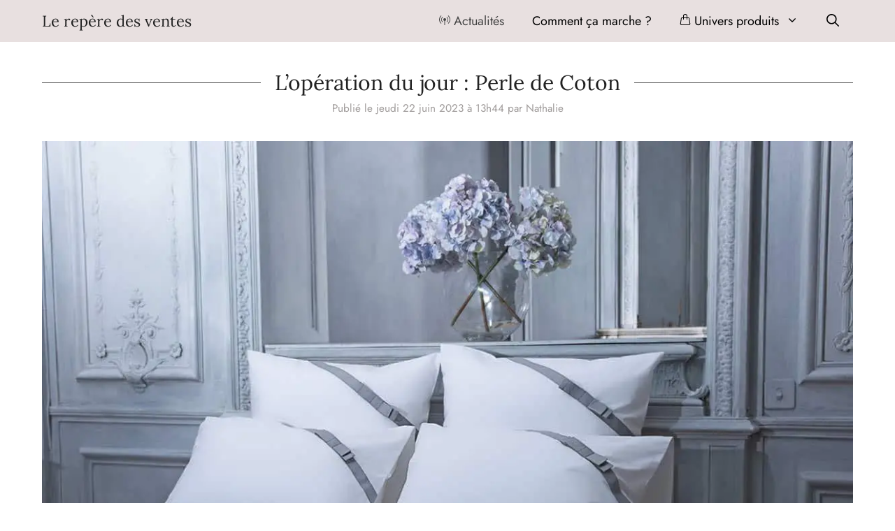

--- FILE ---
content_type: text/html; charset=UTF-8
request_url: https://www.lereperedesventes.fr/loperation-du-jour-perle-de-coton.html
body_size: 14518
content:
<!DOCTYPE html>
<html lang="fr-FR">
<head>
	<meta charset="UTF-8">
	<meta name='robots' content='index, follow, max-image-preview:large, max-snippet:-1, max-video-preview:-1' />
<meta name="viewport" content="width=device-width, initial-scale=1">
	<!-- This site is optimized with the Yoast SEO plugin v26.8 - https://yoast.com/product/yoast-seo-wordpress/ -->
	<title>Vente privée Perle de Coton : Linge de bain soft by perle de coton</title><link rel="stylesheet" href="https://www.lereperedesventes.fr/wp-content/cache/min/1/a949dfa217e151e6a22db2d021850dff.css" media="all" data-minify="1" />
	<link rel="canonical" href="https://www.lereperedesventes.fr/loperation-du-jour-perle-de-coton.html" />
	<meta property="og:locale" content="fr_FR" />
	<meta property="og:type" content="article" />
	<meta property="og:title" content="Vente privée Perle de Coton : Linge de bain soft by perle de coton" />
	<meta property="og:description" content="Vous l’attendiez avec impatience, elle est enfin là. L’opération vente privée de ce jeudi 22 juin est dédiée à la célèbre marque Perle de Coton et mérite que l’on se penche dessus ! Grâce à cette opération exclusive estampillée « Linge de bain soft by perle de coton » sur..." />
	<meta property="og:url" content="https://www.lereperedesventes.fr/loperation-du-jour-perle-de-coton.html" />
	<meta property="og:site_name" content="Le repère des ventes" />
	<meta property="article:published_time" content="2023-06-22T11:44:28+00:00" />
	<meta property="og:image" content="https://www.lereperedesventes.fr/wp-content/uploads/2021/06/perle-de-coton-fond.jpg" />
	<meta property="og:image:width" content="1200" />
	<meta property="og:image:height" content="800" />
	<meta property="og:image:type" content="image/jpeg" />
	<meta name="author" content="Nathalie" />
	<meta name="twitter:card" content="summary_large_image" />
	<script type="application/ld+json" class="yoast-schema-graph">{"@context":"https://schema.org","@graph":[{"@type":"Article","@id":"https://www.lereperedesventes.fr/loperation-du-jour-perle-de-coton.html#article","isPartOf":{"@id":"https://www.lereperedesventes.fr/loperation-du-jour-perle-de-coton.html"},"author":{"name":"Nathalie","@id":"https://www.lereperedesventes.fr/#/schema/person/ed1cc093104ef2daf926fdf017663772"},"headline":"L’opération du jour : Perle de Coton","datePublished":"2023-06-22T11:44:28+00:00","mainEntityOfPage":{"@id":"https://www.lereperedesventes.fr/loperation-du-jour-perle-de-coton.html"},"wordCount":136,"commentCount":0,"image":{"@id":"https://www.lereperedesventes.fr/loperation-du-jour-perle-de-coton.html#primaryimage"},"thumbnailUrl":"https://www.lereperedesventes.fr/wp-content/uploads/2021/06/perle-de-coton-fond.jpg","articleSection":["Actualités vente privée","Décoration"],"inLanguage":"fr-FR","potentialAction":[{"@type":"CommentAction","name":"Comment","target":["https://www.lereperedesventes.fr/loperation-du-jour-perle-de-coton.html#respond"]}]},{"@type":"WebPage","@id":"https://www.lereperedesventes.fr/loperation-du-jour-perle-de-coton.html","url":"https://www.lereperedesventes.fr/loperation-du-jour-perle-de-coton.html","name":"Vente privée Perle de Coton : Linge de bain soft by perle de coton","isPartOf":{"@id":"https://www.lereperedesventes.fr/#website"},"primaryImageOfPage":{"@id":"https://www.lereperedesventes.fr/loperation-du-jour-perle-de-coton.html#primaryimage"},"image":{"@id":"https://www.lereperedesventes.fr/loperation-du-jour-perle-de-coton.html#primaryimage"},"thumbnailUrl":"https://www.lereperedesventes.fr/wp-content/uploads/2021/06/perle-de-coton-fond.jpg","datePublished":"2023-06-22T11:44:28+00:00","author":{"@id":"https://www.lereperedesventes.fr/#/schema/person/ed1cc093104ef2daf926fdf017663772"},"breadcrumb":{"@id":"https://www.lereperedesventes.fr/loperation-du-jour-perle-de-coton.html#breadcrumb"},"inLanguage":"fr-FR","potentialAction":[{"@type":"ReadAction","target":["https://www.lereperedesventes.fr/loperation-du-jour-perle-de-coton.html"]}]},{"@type":"ImageObject","inLanguage":"fr-FR","@id":"https://www.lereperedesventes.fr/loperation-du-jour-perle-de-coton.html#primaryimage","url":"https://www.lereperedesventes.fr/wp-content/uploads/2021/06/perle-de-coton-fond.jpg","contentUrl":"https://www.lereperedesventes.fr/wp-content/uploads/2021/06/perle-de-coton-fond.jpg","width":1200,"height":800},{"@type":"BreadcrumbList","@id":"https://www.lereperedesventes.fr/loperation-du-jour-perle-de-coton.html#breadcrumb","itemListElement":[{"@type":"ListItem","position":1,"name":"Accueil","item":"https://www.lereperedesventes.fr/"},{"@type":"ListItem","position":2,"name":"Accessoires","item":"https://www.lereperedesventes.fr/vente-privee-accessoire"},{"@type":"ListItem","position":3,"name":"L’opération du jour : Perle de Coton"}]},{"@type":"WebSite","@id":"https://www.lereperedesventes.fr/#website","url":"https://www.lereperedesventes.fr/","name":"Le repère des ventes","description":"Inscription aux ventes privées","potentialAction":[{"@type":"SearchAction","target":{"@type":"EntryPoint","urlTemplate":"https://www.lereperedesventes.fr/?s={search_term_string}"},"query-input":{"@type":"PropertyValueSpecification","valueRequired":true,"valueName":"search_term_string"}}],"inLanguage":"fr-FR"},{"@type":"Person","@id":"https://www.lereperedesventes.fr/#/schema/person/ed1cc093104ef2daf926fdf017663772","name":"Nathalie","sameAs":["https://www.lereperedesventes.fr"]}]}</script>
	<!-- / Yoast SEO plugin. -->


<link rel="alternate" type="application/rss+xml" title="Le repère des ventes &raquo; Flux" href="https://www.lereperedesventes.fr/feed" />
<link rel="alternate" title="oEmbed (JSON)" type="application/json+oembed" href="https://www.lereperedesventes.fr/wp-json/oembed/1.0/embed?url=https%3A%2F%2Fwww.lereperedesventes.fr%2Floperation-du-jour-perle-de-coton.html" />
<link rel="alternate" title="oEmbed (XML)" type="text/xml+oembed" href="https://www.lereperedesventes.fr/wp-json/oembed/1.0/embed?url=https%3A%2F%2Fwww.lereperedesventes.fr%2Floperation-du-jour-perle-de-coton.html&#038;format=xml" />
<style id='wp-img-auto-sizes-contain-inline-css'>
img:is([sizes=auto i],[sizes^="auto," i]){contain-intrinsic-size:3000px 1500px}
/*# sourceURL=wp-img-auto-sizes-contain-inline-css */
</style>





<style id='wp-emoji-styles-inline-css'>

	img.wp-smiley, img.emoji {
		display: inline !important;
		border: none !important;
		box-shadow: none !important;
		height: 1em !important;
		width: 1em !important;
		margin: 0 0.07em !important;
		vertical-align: -0.1em !important;
		background: none !important;
		padding: 0 !important;
	}
/*# sourceURL=wp-emoji-styles-inline-css */
</style>

<style id='global-styles-inline-css'>
:root{--wp--preset--aspect-ratio--square: 1;--wp--preset--aspect-ratio--4-3: 4/3;--wp--preset--aspect-ratio--3-4: 3/4;--wp--preset--aspect-ratio--3-2: 3/2;--wp--preset--aspect-ratio--2-3: 2/3;--wp--preset--aspect-ratio--16-9: 16/9;--wp--preset--aspect-ratio--9-16: 9/16;--wp--preset--color--black: #000000;--wp--preset--color--cyan-bluish-gray: #abb8c3;--wp--preset--color--white: #ffffff;--wp--preset--color--pale-pink: #f78da7;--wp--preset--color--vivid-red: #cf2e2e;--wp--preset--color--luminous-vivid-orange: #ff6900;--wp--preset--color--luminous-vivid-amber: #fcb900;--wp--preset--color--light-green-cyan: #7bdcb5;--wp--preset--color--vivid-green-cyan: #00d084;--wp--preset--color--pale-cyan-blue: #8ed1fc;--wp--preset--color--vivid-cyan-blue: #0693e3;--wp--preset--color--vivid-purple: #9b51e0;--wp--preset--color--contrast: var(--contrast);--wp--preset--color--contrast-2: var(--contrast-2);--wp--preset--color--contrast-3: var(--contrast-3);--wp--preset--color--base: var(--base);--wp--preset--color--base-2: var(--base-2);--wp--preset--color--base-3: var(--base-3);--wp--preset--color--accent: var(--accent);--wp--preset--gradient--vivid-cyan-blue-to-vivid-purple: linear-gradient(135deg,rgb(6,147,227) 0%,rgb(155,81,224) 100%);--wp--preset--gradient--light-green-cyan-to-vivid-green-cyan: linear-gradient(135deg,rgb(122,220,180) 0%,rgb(0,208,130) 100%);--wp--preset--gradient--luminous-vivid-amber-to-luminous-vivid-orange: linear-gradient(135deg,rgb(252,185,0) 0%,rgb(255,105,0) 100%);--wp--preset--gradient--luminous-vivid-orange-to-vivid-red: linear-gradient(135deg,rgb(255,105,0) 0%,rgb(207,46,46) 100%);--wp--preset--gradient--very-light-gray-to-cyan-bluish-gray: linear-gradient(135deg,rgb(238,238,238) 0%,rgb(169,184,195) 100%);--wp--preset--gradient--cool-to-warm-spectrum: linear-gradient(135deg,rgb(74,234,220) 0%,rgb(151,120,209) 20%,rgb(207,42,186) 40%,rgb(238,44,130) 60%,rgb(251,105,98) 80%,rgb(254,248,76) 100%);--wp--preset--gradient--blush-light-purple: linear-gradient(135deg,rgb(255,206,236) 0%,rgb(152,150,240) 100%);--wp--preset--gradient--blush-bordeaux: linear-gradient(135deg,rgb(254,205,165) 0%,rgb(254,45,45) 50%,rgb(107,0,62) 100%);--wp--preset--gradient--luminous-dusk: linear-gradient(135deg,rgb(255,203,112) 0%,rgb(199,81,192) 50%,rgb(65,88,208) 100%);--wp--preset--gradient--pale-ocean: linear-gradient(135deg,rgb(255,245,203) 0%,rgb(182,227,212) 50%,rgb(51,167,181) 100%);--wp--preset--gradient--electric-grass: linear-gradient(135deg,rgb(202,248,128) 0%,rgb(113,206,126) 100%);--wp--preset--gradient--midnight: linear-gradient(135deg,rgb(2,3,129) 0%,rgb(40,116,252) 100%);--wp--preset--font-size--small: 13px;--wp--preset--font-size--medium: 20px;--wp--preset--font-size--large: 36px;--wp--preset--font-size--x-large: 42px;--wp--preset--spacing--20: 0.44rem;--wp--preset--spacing--30: 0.67rem;--wp--preset--spacing--40: 1rem;--wp--preset--spacing--50: 1.5rem;--wp--preset--spacing--60: 2.25rem;--wp--preset--spacing--70: 3.38rem;--wp--preset--spacing--80: 5.06rem;--wp--preset--shadow--natural: 6px 6px 9px rgba(0, 0, 0, 0.2);--wp--preset--shadow--deep: 12px 12px 50px rgba(0, 0, 0, 0.4);--wp--preset--shadow--sharp: 6px 6px 0px rgba(0, 0, 0, 0.2);--wp--preset--shadow--outlined: 6px 6px 0px -3px rgb(255, 255, 255), 6px 6px rgb(0, 0, 0);--wp--preset--shadow--crisp: 6px 6px 0px rgb(0, 0, 0);}:where(.is-layout-flex){gap: 0.5em;}:where(.is-layout-grid){gap: 0.5em;}body .is-layout-flex{display: flex;}.is-layout-flex{flex-wrap: wrap;align-items: center;}.is-layout-flex > :is(*, div){margin: 0;}body .is-layout-grid{display: grid;}.is-layout-grid > :is(*, div){margin: 0;}:where(.wp-block-columns.is-layout-flex){gap: 2em;}:where(.wp-block-columns.is-layout-grid){gap: 2em;}:where(.wp-block-post-template.is-layout-flex){gap: 1.25em;}:where(.wp-block-post-template.is-layout-grid){gap: 1.25em;}.has-black-color{color: var(--wp--preset--color--black) !important;}.has-cyan-bluish-gray-color{color: var(--wp--preset--color--cyan-bluish-gray) !important;}.has-white-color{color: var(--wp--preset--color--white) !important;}.has-pale-pink-color{color: var(--wp--preset--color--pale-pink) !important;}.has-vivid-red-color{color: var(--wp--preset--color--vivid-red) !important;}.has-luminous-vivid-orange-color{color: var(--wp--preset--color--luminous-vivid-orange) !important;}.has-luminous-vivid-amber-color{color: var(--wp--preset--color--luminous-vivid-amber) !important;}.has-light-green-cyan-color{color: var(--wp--preset--color--light-green-cyan) !important;}.has-vivid-green-cyan-color{color: var(--wp--preset--color--vivid-green-cyan) !important;}.has-pale-cyan-blue-color{color: var(--wp--preset--color--pale-cyan-blue) !important;}.has-vivid-cyan-blue-color{color: var(--wp--preset--color--vivid-cyan-blue) !important;}.has-vivid-purple-color{color: var(--wp--preset--color--vivid-purple) !important;}.has-black-background-color{background-color: var(--wp--preset--color--black) !important;}.has-cyan-bluish-gray-background-color{background-color: var(--wp--preset--color--cyan-bluish-gray) !important;}.has-white-background-color{background-color: var(--wp--preset--color--white) !important;}.has-pale-pink-background-color{background-color: var(--wp--preset--color--pale-pink) !important;}.has-vivid-red-background-color{background-color: var(--wp--preset--color--vivid-red) !important;}.has-luminous-vivid-orange-background-color{background-color: var(--wp--preset--color--luminous-vivid-orange) !important;}.has-luminous-vivid-amber-background-color{background-color: var(--wp--preset--color--luminous-vivid-amber) !important;}.has-light-green-cyan-background-color{background-color: var(--wp--preset--color--light-green-cyan) !important;}.has-vivid-green-cyan-background-color{background-color: var(--wp--preset--color--vivid-green-cyan) !important;}.has-pale-cyan-blue-background-color{background-color: var(--wp--preset--color--pale-cyan-blue) !important;}.has-vivid-cyan-blue-background-color{background-color: var(--wp--preset--color--vivid-cyan-blue) !important;}.has-vivid-purple-background-color{background-color: var(--wp--preset--color--vivid-purple) !important;}.has-black-border-color{border-color: var(--wp--preset--color--black) !important;}.has-cyan-bluish-gray-border-color{border-color: var(--wp--preset--color--cyan-bluish-gray) !important;}.has-white-border-color{border-color: var(--wp--preset--color--white) !important;}.has-pale-pink-border-color{border-color: var(--wp--preset--color--pale-pink) !important;}.has-vivid-red-border-color{border-color: var(--wp--preset--color--vivid-red) !important;}.has-luminous-vivid-orange-border-color{border-color: var(--wp--preset--color--luminous-vivid-orange) !important;}.has-luminous-vivid-amber-border-color{border-color: var(--wp--preset--color--luminous-vivid-amber) !important;}.has-light-green-cyan-border-color{border-color: var(--wp--preset--color--light-green-cyan) !important;}.has-vivid-green-cyan-border-color{border-color: var(--wp--preset--color--vivid-green-cyan) !important;}.has-pale-cyan-blue-border-color{border-color: var(--wp--preset--color--pale-cyan-blue) !important;}.has-vivid-cyan-blue-border-color{border-color: var(--wp--preset--color--vivid-cyan-blue) !important;}.has-vivid-purple-border-color{border-color: var(--wp--preset--color--vivid-purple) !important;}.has-vivid-cyan-blue-to-vivid-purple-gradient-background{background: var(--wp--preset--gradient--vivid-cyan-blue-to-vivid-purple) !important;}.has-light-green-cyan-to-vivid-green-cyan-gradient-background{background: var(--wp--preset--gradient--light-green-cyan-to-vivid-green-cyan) !important;}.has-luminous-vivid-amber-to-luminous-vivid-orange-gradient-background{background: var(--wp--preset--gradient--luminous-vivid-amber-to-luminous-vivid-orange) !important;}.has-luminous-vivid-orange-to-vivid-red-gradient-background{background: var(--wp--preset--gradient--luminous-vivid-orange-to-vivid-red) !important;}.has-very-light-gray-to-cyan-bluish-gray-gradient-background{background: var(--wp--preset--gradient--very-light-gray-to-cyan-bluish-gray) !important;}.has-cool-to-warm-spectrum-gradient-background{background: var(--wp--preset--gradient--cool-to-warm-spectrum) !important;}.has-blush-light-purple-gradient-background{background: var(--wp--preset--gradient--blush-light-purple) !important;}.has-blush-bordeaux-gradient-background{background: var(--wp--preset--gradient--blush-bordeaux) !important;}.has-luminous-dusk-gradient-background{background: var(--wp--preset--gradient--luminous-dusk) !important;}.has-pale-ocean-gradient-background{background: var(--wp--preset--gradient--pale-ocean) !important;}.has-electric-grass-gradient-background{background: var(--wp--preset--gradient--electric-grass) !important;}.has-midnight-gradient-background{background: var(--wp--preset--gradient--midnight) !important;}.has-small-font-size{font-size: var(--wp--preset--font-size--small) !important;}.has-medium-font-size{font-size: var(--wp--preset--font-size--medium) !important;}.has-large-font-size{font-size: var(--wp--preset--font-size--large) !important;}.has-x-large-font-size{font-size: var(--wp--preset--font-size--x-large) !important;}
/*# sourceURL=global-styles-inline-css */
</style>





<style id='generate-style-inline-css'>
body{background-color:#ffffff;color:#222222;}a{color:#7a7171;}a:hover, a:focus, a:active{color:#000000;}.wp-block-group__inner-container{max-width:1200px;margin-left:auto;margin-right:auto;}.navigation-search{position:absolute;left:-99999px;pointer-events:none;visibility:hidden;z-index:20;width:100%;top:0;transition:opacity 100ms ease-in-out;opacity:0;}.navigation-search.nav-search-active{left:0;right:0;pointer-events:auto;visibility:visible;opacity:1;}.navigation-search input[type="search"]{outline:0;border:0;vertical-align:bottom;line-height:1;opacity:0.9;width:100%;z-index:20;border-radius:0;-webkit-appearance:none;height:60px;}.navigation-search input::-ms-clear{display:none;width:0;height:0;}.navigation-search input::-ms-reveal{display:none;width:0;height:0;}.navigation-search input::-webkit-search-decoration, .navigation-search input::-webkit-search-cancel-button, .navigation-search input::-webkit-search-results-button, .navigation-search input::-webkit-search-results-decoration{display:none;}.gen-sidebar-nav .navigation-search{top:auto;bottom:0;}:root{--contrast:#222222;--contrast-2:#575760;--contrast-3:#b2b2be;--base:#f0f0f0;--base-2:#f7f8f9;--base-3:#ffffff;--accent:#1e73be;}:root .has-contrast-color{color:var(--contrast);}:root .has-contrast-background-color{background-color:var(--contrast);}:root .has-contrast-2-color{color:var(--contrast-2);}:root .has-contrast-2-background-color{background-color:var(--contrast-2);}:root .has-contrast-3-color{color:var(--contrast-3);}:root .has-contrast-3-background-color{background-color:var(--contrast-3);}:root .has-base-color{color:var(--base);}:root .has-base-background-color{background-color:var(--base);}:root .has-base-2-color{color:var(--base-2);}:root .has-base-2-background-color{background-color:var(--base-2);}:root .has-base-3-color{color:var(--base-3);}:root .has-base-3-background-color{background-color:var(--base-3);}:root .has-accent-color{color:var(--accent);}:root .has-accent-background-color{background-color:var(--accent);}body, button, input, select, textarea{font-family:"Jost";font-size:18px;}body{line-height:1.5;}.entry-content > [class*="wp-block-"]:not(:last-child):not(.wp-block-heading){margin-bottom:1.5em;}.main-title{font-family:"Lora";font-weight:normal;font-size:22px;}.site-description{font-family:"Lora";font-size:inherit;}.main-navigation a, .menu-toggle{font-size:inherit;}.main-navigation .menu-bar-items{font-size:inherit;}.sidebar .widget, .footer-widgets .widget{font-size:inherit;}h1{font-family:"Lora";font-size:30px;}h2{font-family:"Lora";font-size:26px;}h3{font-family:"Lora";font-size:24px;}h4{font-family:"Lora";font-size:22px;}h5{font-family:"Lora";}h6{font-family:"Lora";}.site-info{font-size:17px;}@media (max-width:768px){h1{font-size:24px;}h2{font-size:22px;}h3{font-size:20px;}h4{font-size:18px;}h5{font-size:18px;}}.top-bar{background-color:#636363;color:#ffffff;}.top-bar a{color:#ffffff;}.top-bar a:hover{color:#303030;}.site-header{background-color:rgba(230,222,222,0.92);}.main-title a,.main-title a:hover{color:#222222;}.site-description{color:#757575;}.main-navigation .main-nav ul li a, .main-navigation .menu-toggle, .main-navigation .menu-bar-items{color:#000000;}.main-navigation .main-nav ul li:not([class*="current-menu-"]):hover > a, .main-navigation .main-nav ul li:not([class*="current-menu-"]):focus > a, .main-navigation .main-nav ul li.sfHover:not([class*="current-menu-"]) > a, .main-navigation .menu-bar-item:hover > a, .main-navigation .menu-bar-item.sfHover > a{color:#424242;}button.menu-toggle:hover,button.menu-toggle:focus{color:#000000;}.main-navigation .main-nav ul li[class*="current-menu-"] > a{color:#424242;}.navigation-search input[type="search"],.navigation-search input[type="search"]:active, .navigation-search input[type="search"]:focus, .main-navigation .main-nav ul li.search-item.active > a, .main-navigation .menu-bar-items .search-item.active > a{color:#424242;background-color:#e6dede;opacity:1;}.main-navigation ul ul{background-color:rgba(230,222,222,0.92);}.main-navigation .main-nav ul ul li a{color:#000000;}.main-navigation .main-nav ul ul li:not([class*="current-menu-"]):hover > a,.main-navigation .main-nav ul ul li:not([class*="current-menu-"]):focus > a, .main-navigation .main-nav ul ul li.sfHover:not([class*="current-menu-"]) > a{color:#424242;}.main-navigation .main-nav ul ul li[class*="current-menu-"] > a{color:#424242;}.entry-title a{color:#222222;}.entry-title a:hover{color:#55555e;}.entry-meta{color:#a09c9b;}.entry-meta a{color:#a09c9b;}.sidebar .widget{background-color:#ffffff;}.footer-widgets .widget-title{color:#000000;}.site-info{color:#000000;background-color:rgba(230,222,222,0.92);}.site-info a{color:#000000;}.site-info a:hover{color:#000000;}.footer-bar .widget_nav_menu .current-menu-item a{color:#000000;}input[type="text"],input[type="email"],input[type="url"],input[type="password"],input[type="search"],input[type="tel"],input[type="number"],textarea,select{background-color:rgba(230,222,222,0.3);border-color:rgba(230,222,222,0.3);}input[type="text"]:focus,input[type="email"]:focus,input[type="url"]:focus,input[type="password"]:focus,input[type="search"]:focus,input[type="tel"]:focus,input[type="number"]:focus,textarea:focus,select:focus{background-color:rgba(230,222,222,0.3);border-color:#e6dede;}button,html input[type="button"],input[type="reset"],input[type="submit"],a.button,a.wp-block-button__link:not(.has-background){color:#000000;background-color:#e6dede;}button:hover,html input[type="button"]:hover,input[type="reset"]:hover,input[type="submit"]:hover,a.button:hover,button:focus,html input[type="button"]:focus,input[type="reset"]:focus,input[type="submit"]:focus,a.button:focus,a.wp-block-button__link:not(.has-background):active,a.wp-block-button__link:not(.has-background):focus,a.wp-block-button__link:not(.has-background):hover{color:#000000;background-color:#c5bbbb;}:root{--gp-search-modal-bg-color:var(--base-3);--gp-search-modal-text-color:var(--contrast);--gp-search-modal-overlay-bg-color:rgba(0,0,0,0.2);}@media (max-width: 920px){.main-navigation .menu-bar-item:hover > a, .main-navigation .menu-bar-item.sfHover > a{background:none;color:#000000;}}.inside-header{padding:0px 20px 0px 20px;}.nav-below-header .main-navigation .inside-navigation.grid-container, .nav-above-header .main-navigation .inside-navigation.grid-container{padding:0px;}.separate-containers .inside-article, .separate-containers .comments-area, .separate-containers .page-header, .separate-containers .paging-navigation, .one-container .site-content, .inside-page-header{padding:40px 20px 20px 20px;}.site-main .wp-block-group__inner-container{padding:40px 20px 20px 20px;}.separate-containers .paging-navigation{padding-top:20px;padding-bottom:20px;}.entry-content .alignwide, body:not(.no-sidebar) .entry-content .alignfull{margin-left:-20px;width:calc(100% + 40px);max-width:calc(100% + 40px);}.one-container.right-sidebar .site-main,.one-container.both-right .site-main{margin-right:20px;}.one-container.left-sidebar .site-main,.one-container.both-left .site-main{margin-left:20px;}.one-container.both-sidebars .site-main{margin:0px 20px 0px 20px;}.one-container.archive .post:not(:last-child):not(.is-loop-template-item), .one-container.blog .post:not(:last-child):not(.is-loop-template-item){padding-bottom:20px;}.rtl .menu-item-has-children .dropdown-menu-toggle{padding-left:20px;}.rtl .main-navigation .main-nav ul li.menu-item-has-children > a{padding-right:20px;}.widget-area .widget{padding:20px;}.footer-widgets-container{padding:20px;}.inside-site-info{padding:20px;}@media (max-width:768px){.separate-containers .inside-article, .separate-containers .comments-area, .separate-containers .page-header, .separate-containers .paging-navigation, .one-container .site-content, .inside-page-header{padding:20px;}.site-main .wp-block-group__inner-container{padding:20px;}.inside-top-bar{padding-right:30px;padding-left:30px;}.inside-header{padding-right:20px;padding-left:20px;}.widget-area .widget{padding-top:20px;padding-right:20px;padding-bottom:20px;padding-left:20px;}.footer-widgets-container{padding-top:20px;padding-right:20px;padding-bottom:20px;padding-left:20px;}.inside-site-info{padding-right:30px;padding-left:30px;}.entry-content .alignwide, body:not(.no-sidebar) .entry-content .alignfull{margin-left:-20px;width:calc(100% + 40px);max-width:calc(100% + 40px);}.one-container .site-main .paging-navigation{margin-bottom:20px;}}/* End cached CSS */.is-right-sidebar{width:30%;}.is-left-sidebar{width:30%;}.site-content .content-area{width:100%;}@media (max-width: 920px){.main-navigation .menu-toggle,.sidebar-nav-mobile:not(#sticky-placeholder){display:block;}.main-navigation ul,.gen-sidebar-nav,.main-navigation:not(.slideout-navigation):not(.toggled) .main-nav > ul,.has-inline-mobile-toggle #site-navigation .inside-navigation > *:not(.navigation-search):not(.main-nav){display:none;}.nav-align-right .inside-navigation,.nav-align-center .inside-navigation{justify-content:space-between;}.has-inline-mobile-toggle .mobile-menu-control-wrapper{display:flex;flex-wrap:wrap;}.has-inline-mobile-toggle .inside-header{flex-direction:row;text-align:left;flex-wrap:wrap;}.has-inline-mobile-toggle .header-widget,.has-inline-mobile-toggle #site-navigation{flex-basis:100%;}.nav-float-left .has-inline-mobile-toggle #site-navigation{order:10;}}
.dynamic-author-image-rounded{border-radius:100%;}.dynamic-featured-image, .dynamic-author-image{vertical-align:middle;}.one-container.blog .dynamic-content-template:not(:last-child), .one-container.archive .dynamic-content-template:not(:last-child){padding-bottom:0px;}.dynamic-entry-excerpt > p:last-child{margin-bottom:0px;}
/*# sourceURL=generate-style-inline-css */
</style>

<style id='generateblocks-inline-css'>
:root{--gb-container-width:1200px;}.gb-container .wp-block-image img{vertical-align:middle;}.gb-grid-wrapper .wp-block-image{margin-bottom:0;}.gb-highlight{background:none;}.gb-shape{line-height:0;}
/*# sourceURL=generateblocks-inline-css */
</style>


<style id='rocket-lazyload-inline-css'>
.rll-youtube-player{position:relative;padding-bottom:56.23%;height:0;overflow:hidden;max-width:100%;}.rll-youtube-player:focus-within{outline: 2px solid currentColor;outline-offset: 5px;}.rll-youtube-player iframe{position:absolute;top:0;left:0;width:100%;height:100%;z-index:100;background:0 0}.rll-youtube-player img{bottom:0;display:block;left:0;margin:auto;max-width:100%;width:100%;position:absolute;right:0;top:0;border:none;height:auto;-webkit-transition:.4s all;-moz-transition:.4s all;transition:.4s all}.rll-youtube-player img:hover{-webkit-filter:brightness(75%)}.rll-youtube-player .play{height:100%;width:100%;left:0;top:0;position:absolute;background:url(https://www.lereperedesventes.fr/wp-content/plugins/wp-rocket/assets/img/youtube.png) no-repeat center;background-color: transparent !important;cursor:pointer;border:none;}.wp-embed-responsive .wp-has-aspect-ratio .rll-youtube-player{position:absolute;padding-bottom:0;width:100%;height:100%;top:0;bottom:0;left:0;right:0}
/*# sourceURL=rocket-lazyload-inline-css */
</style>
<link rel="https://api.w.org/" href="https://www.lereperedesventes.fr/wp-json/" /><link rel="alternate" title="JSON" type="application/json" href="https://www.lereperedesventes.fr/wp-json/wp/v2/posts/1306" />

<link rel="preload" as="font" href="https://www.lereperedesventes.fr/wp-content/themes/generatepress_child/fonts/lora-v17-latin-regular.woff2" crossorigin>
<link rel="preload" as="font" href="https://www.lereperedesventes.fr/wp-content/themes/generatepress_child/fonts/jost-v6-latin-regular.woff2" crossorigin>
<link rel="preload" as="font" href="https://www.lereperedesventes.fr/wp-content/themes/generatepress_child/fonts/jost-v6-latin-700.woff2" crossorigin><link rel="icon" href="https://www.lereperedesventes.fr/wp-content/uploads/2021/03/cropped-icon-32x32.png" sizes="32x32" />
<link rel="icon" href="https://www.lereperedesventes.fr/wp-content/uploads/2021/03/cropped-icon-192x192.png" sizes="192x192" />
<link rel="apple-touch-icon" href="https://www.lereperedesventes.fr/wp-content/uploads/2021/03/cropped-icon-180x180.png" />
<meta name="msapplication-TileImage" content="https://www.lereperedesventes.fr/wp-content/uploads/2021/03/cropped-icon-270x270.png" />
<noscript><style id="rocket-lazyload-nojs-css">.rll-youtube-player, [data-lazy-src]{display:none !important;}</style></noscript></head>

<body class="wp-singular post-template-default single single-post postid-1306 single-format-standard wp-embed-responsive wp-theme-generatepress wp-child-theme-generatepress_child post-image-below-header post-image-aligned-center sticky-menu-fade no-sidebar nav-float-right one-container nav-search-enabled header-aligned-left dropdown-hover featured-image-active" itemtype="https://schema.org/Blog" itemscope>
	<a class="screen-reader-text skip-link" href="#content" title="Aller au contenu">Aller au contenu</a>		<header class="site-header has-inline-mobile-toggle" id="masthead" aria-label="Site"  itemtype="https://schema.org/WPHeader" itemscope>
			<div class="inside-header grid-container">
				<div class="site-branding">
						<p class="main-title" itemprop="headline">
					<a href="https://www.lereperedesventes.fr/" rel="home">Le repère des ventes</a>
				</p>
						
					</div>	<nav class="main-navigation mobile-menu-control-wrapper" id="mobile-menu-control-wrapper" aria-label="Mobile Toggle">
		<div class="menu-bar-items"><span class="menu-bar-item search-item"><a aria-label="Ouvrir la barre de recherche" href="#"><span class="gp-icon icon-search"><svg viewBox="0 0 512 512" aria-hidden="true" xmlns="http://www.w3.org/2000/svg" width="1em" height="1em"><path fill-rule="evenodd" clip-rule="evenodd" d="M208 48c-88.366 0-160 71.634-160 160s71.634 160 160 160 160-71.634 160-160S296.366 48 208 48zM0 208C0 93.125 93.125 0 208 0s208 93.125 208 208c0 48.741-16.765 93.566-44.843 129.024l133.826 134.018c9.366 9.379 9.355 24.575-.025 33.941-9.379 9.366-24.575 9.355-33.941-.025L337.238 370.987C301.747 399.167 256.839 416 208 416 93.125 416 0 322.875 0 208z" /></svg><svg viewBox="0 0 512 512" aria-hidden="true" xmlns="http://www.w3.org/2000/svg" width="1em" height="1em"><path d="M71.029 71.029c9.373-9.372 24.569-9.372 33.942 0L256 222.059l151.029-151.03c9.373-9.372 24.569-9.372 33.942 0 9.372 9.373 9.372 24.569 0 33.942L289.941 256l151.03 151.029c9.372 9.373 9.372 24.569 0 33.942-9.373 9.372-24.569 9.372-33.942 0L256 289.941l-151.029 151.03c-9.373 9.372-24.569 9.372-33.942 0-9.372-9.373-9.372-24.569 0-33.942L222.059 256 71.029 104.971c-9.372-9.373-9.372-24.569 0-33.942z" /></svg></span></a></span></div>		<button data-nav="site-navigation" class="menu-toggle" aria-controls="primary-menu" aria-expanded="false">
			<span class="gp-icon icon-menu-bars"><svg viewBox="0 0 512 512" aria-hidden="true" xmlns="http://www.w3.org/2000/svg" width="1em" height="1em"><path d="M0 96c0-13.255 10.745-24 24-24h464c13.255 0 24 10.745 24 24s-10.745 24-24 24H24c-13.255 0-24-10.745-24-24zm0 160c0-13.255 10.745-24 24-24h464c13.255 0 24 10.745 24 24s-10.745 24-24 24H24c-13.255 0-24-10.745-24-24zm0 160c0-13.255 10.745-24 24-24h464c13.255 0 24 10.745 24 24s-10.745 24-24 24H24c-13.255 0-24-10.745-24-24z" /></svg><svg viewBox="0 0 512 512" aria-hidden="true" xmlns="http://www.w3.org/2000/svg" width="1em" height="1em"><path d="M71.029 71.029c9.373-9.372 24.569-9.372 33.942 0L256 222.059l151.029-151.03c9.373-9.372 24.569-9.372 33.942 0 9.372 9.373 9.372 24.569 0 33.942L289.941 256l151.03 151.029c9.372 9.373 9.372 24.569 0 33.942-9.373 9.372-24.569 9.372-33.942 0L256 289.941l-151.029 151.03c-9.373 9.372-24.569 9.372-33.942 0-9.372-9.373-9.372-24.569 0-33.942L222.059 256 71.029 104.971c-9.372-9.373-9.372-24.569 0-33.942z" /></svg></span><span class="screen-reader-text">Menu</span>		</button>
	</nav>
			<nav class="main-navigation has-menu-bar-items sub-menu-right" id="site-navigation" aria-label="Principal"  itemtype="https://schema.org/SiteNavigationElement" itemscope>
			<div class="inside-navigation grid-container">
				<form method="get" class="search-form navigation-search" action="https://www.lereperedesventes.fr/">
					<input type="search" class="search-field" value="" name="s" title="Chercher" />
				</form>				<button class="menu-toggle" aria-controls="primary-menu" aria-expanded="false">
					<span class="gp-icon icon-menu-bars"><svg viewBox="0 0 512 512" aria-hidden="true" xmlns="http://www.w3.org/2000/svg" width="1em" height="1em"><path d="M0 96c0-13.255 10.745-24 24-24h464c13.255 0 24 10.745 24 24s-10.745 24-24 24H24c-13.255 0-24-10.745-24-24zm0 160c0-13.255 10.745-24 24-24h464c13.255 0 24 10.745 24 24s-10.745 24-24 24H24c-13.255 0-24-10.745-24-24zm0 160c0-13.255 10.745-24 24-24h464c13.255 0 24 10.745 24 24s-10.745 24-24 24H24c-13.255 0-24-10.745-24-24z" /></svg><svg viewBox="0 0 512 512" aria-hidden="true" xmlns="http://www.w3.org/2000/svg" width="1em" height="1em"><path d="M71.029 71.029c9.373-9.372 24.569-9.372 33.942 0L256 222.059l151.029-151.03c9.373-9.372 24.569-9.372 33.942 0 9.372 9.373 9.372 24.569 0 33.942L289.941 256l151.03 151.029c9.372 9.373 9.372 24.569 0 33.942-9.373 9.372-24.569 9.372-33.942 0L256 289.941l-151.029 151.03c-9.373 9.372-24.569 9.372-33.942 0-9.372-9.373-9.372-24.569 0-33.942L222.059 256 71.029 104.971c-9.372-9.373-9.372-24.569 0-33.942z" /></svg></span><span class="screen-reader-text">Menu</span>				</button>
				<div id="primary-menu" class="main-nav"><ul id="menu-menu-principal" class=" menu sf-menu"><li id="menu-item-62" class="menu-item menu-item-type-taxonomy menu-item-object-category current-post-ancestor current-menu-parent current-post-parent menu-item-62"><a href="https://www.lereperedesventes.fr/blog"><svg xmlns="http://www.w3.org/2000/svg" width="16" height="16" fill="currentColor" class="bi bi-broadcast-pin" viewBox="0 0 16 16">   <path d="M3.05 3.05a7 7 0 0 0 0 9.9.5.5 0 0 1-.707.707 8 8 0 0 1 0-11.314.5.5 0 0 1 .707.707zm2.122 2.122a4 4 0 0 0 0 5.656.5.5 0 0 1-.708.708 5 5 0 0 1 0-7.072.5.5 0 0 1 .708.708zm5.656-.708a.5.5 0 0 1 .708 0 5 5 0 0 1 0 7.072.5.5 0 1 1-.708-.708 4 4 0 0 0 0-5.656.5.5 0 0 1 0-.708zm2.122-2.12a.5.5 0 0 1 .707 0 8 8 0 0 1 0 11.313.5.5 0 0 1-.707-.707 7 7 0 0 0 0-9.9.5.5 0 0 1 0-.707zM6 8a2 2 0 1 1 2.5 1.937V15.5a.5.5 0 0 1-1 0V9.937A2 2 0 0 1 6 8z"/></svg> Actualités</a></li>
<li id="menu-item-240" class="menu-item menu-item-type-post_type menu-item-object-page menu-item-240"><a href="https://www.lereperedesventes.fr/comment-ca-marche">Comment ça marche ?</a></li>
<li id="menu-item-68" class="menu-item menu-item-type-custom menu-item-object-custom menu-item-has-children menu-item-68"><a href="#"><svg xmlns="http://www.w3.org/2000/svg" width="16" height="16" fill="currentColor" class="bi bi-handbag" viewBox="0 0 16 16">   <path d="M8 1a2 2 0 0 1 2 2v2H6V3a2 2 0 0 1 2-2zm3 4V3a3 3 0 1 0-6 0v2H3.361a1.5 1.5 0 0 0-1.483 1.277L.85 13.13A2.5 2.5 0 0 0 3.322 16h9.356a2.5 2.5 0 0 0 2.472-2.87l-1.028-6.853A1.5 1.5 0 0 0 12.64 5H11zm-1 1v1.5a.5.5 0 0 0 1 0V6h1.639a.5.5 0 0 1 .494.426l1.028 6.851A1.5 1.5 0 0 1 12.678 15H3.322a1.5 1.5 0 0 1-1.483-1.723l1.028-6.851A.5.5 0 0 1 3.36 6H5v1.5a.5.5 0 0 0 1 0V6h4z"/></svg> Univers produits<span role="presentation" class="dropdown-menu-toggle"><span class="gp-icon icon-arrow"><svg viewBox="0 0 330 512" aria-hidden="true" xmlns="http://www.w3.org/2000/svg" width="1em" height="1em"><path d="M305.913 197.085c0 2.266-1.133 4.815-2.833 6.514L171.087 335.593c-1.7 1.7-4.249 2.832-6.515 2.832s-4.815-1.133-6.515-2.832L26.064 203.599c-1.7-1.7-2.832-4.248-2.832-6.514s1.132-4.816 2.832-6.515l14.162-14.163c1.7-1.699 3.966-2.832 6.515-2.832 2.266 0 4.815 1.133 6.515 2.832l111.316 111.317 111.316-111.317c1.7-1.699 4.249-2.832 6.515-2.832s4.815 1.133 6.515 2.832l14.162 14.163c1.7 1.7 2.833 4.249 2.833 6.515z" /></svg></span></span></a>
<ul class="sub-menu">
	<li id="menu-item-59" class="menu-item menu-item-type-taxonomy menu-item-object-category menu-item-59"><a href="https://www.lereperedesventes.fr/vente-privee-generaliste">Généraliste</a></li>
	<li id="menu-item-58" class="menu-item menu-item-type-taxonomy menu-item-object-category menu-item-58"><a href="https://www.lereperedesventes.fr/vente-privee-mode">Mode</a></li>
	<li id="menu-item-60" class="menu-item menu-item-type-taxonomy menu-item-object-category menu-item-60"><a href="https://www.lereperedesventes.fr/vente-privee-beaute">Beauté</a></li>
	<li id="menu-item-384" class="menu-item menu-item-type-taxonomy menu-item-object-category menu-item-384"><a href="https://www.lereperedesventes.fr/vente-privee-lingerie">Lingerie</a></li>
	<li id="menu-item-386" class="menu-item menu-item-type-taxonomy menu-item-object-category menu-item-386"><a href="https://www.lereperedesventes.fr/vente-privee-bijoux">Bijoux</a></li>
	<li id="menu-item-64" class="menu-item menu-item-type-taxonomy menu-item-object-category current-post-ancestor current-menu-parent current-post-parent menu-item-64"><a href="https://www.lereperedesventes.fr/vente-privee-decoration">Décoration</a></li>
	<li id="menu-item-63" class="menu-item menu-item-type-taxonomy menu-item-object-category menu-item-63"><a href="https://www.lereperedesventes.fr/vente-privee-bricolage">Bricolage</a></li>
	<li id="menu-item-387" class="menu-item menu-item-type-taxonomy menu-item-object-category menu-item-387"><a href="https://www.lereperedesventes.fr/vente-privee-homme">Homme</a></li>
	<li id="menu-item-388" class="menu-item menu-item-type-taxonomy menu-item-object-category menu-item-388"><a href="https://www.lereperedesventes.fr/enfant">Enfant</a></li>
	<li id="menu-item-66" class="menu-item menu-item-type-taxonomy menu-item-object-category menu-item-66"><a href="https://www.lereperedesventes.fr/vente-privee-sport">Sport</a></li>
	<li id="menu-item-67" class="menu-item menu-item-type-taxonomy menu-item-object-category menu-item-67"><a href="https://www.lereperedesventes.fr/vente-privee-voyage">Voyage</a></li>
	<li id="menu-item-61" class="menu-item menu-item-type-taxonomy menu-item-object-category menu-item-61"><a href="https://www.lereperedesventes.fr/vente-privee-vin">Vin</a></li>
	<li id="menu-item-385" class="menu-item menu-item-type-taxonomy menu-item-object-category menu-item-385"><a href="https://www.lereperedesventes.fr/vente-privee-bien-etre">Bien-être</a></li>
	<li id="menu-item-65" class="menu-item menu-item-type-taxonomy menu-item-object-category menu-item-65"><a href="https://www.lereperedesventes.fr/vente-privee-informatique">High-tech</a></li>
</ul>
</li>
</ul></div><div class="menu-bar-items"><span class="menu-bar-item search-item"><a aria-label="Ouvrir la barre de recherche" href="#"><span class="gp-icon icon-search"><svg viewBox="0 0 512 512" aria-hidden="true" xmlns="http://www.w3.org/2000/svg" width="1em" height="1em"><path fill-rule="evenodd" clip-rule="evenodd" d="M208 48c-88.366 0-160 71.634-160 160s71.634 160 160 160 160-71.634 160-160S296.366 48 208 48zM0 208C0 93.125 93.125 0 208 0s208 93.125 208 208c0 48.741-16.765 93.566-44.843 129.024l133.826 134.018c9.366 9.379 9.355 24.575-.025 33.941-9.379 9.366-24.575 9.355-33.941-.025L337.238 370.987C301.747 399.167 256.839 416 208 416 93.125 416 0 322.875 0 208z" /></svg><svg viewBox="0 0 512 512" aria-hidden="true" xmlns="http://www.w3.org/2000/svg" width="1em" height="1em"><path d="M71.029 71.029c9.373-9.372 24.569-9.372 33.942 0L256 222.059l151.029-151.03c9.373-9.372 24.569-9.372 33.942 0 9.372 9.373 9.372 24.569 0 33.942L289.941 256l151.03 151.029c9.372 9.373 9.372 24.569 0 33.942-9.373 9.372-24.569 9.372-33.942 0L256 289.941l-151.029 151.03c-9.373 9.372-24.569 9.372-33.942 0-9.372-9.373-9.372-24.569 0-33.942L222.059 256 71.029 104.971c-9.372-9.373-9.372-24.569 0-33.942z" /></svg></span></a></span></div>			</div>
		</nav>
					</div>
		</header>
		
	<div class="site grid-container container hfeed" id="page">
				<div class="site-content" id="content">
			
	<div class="content-area" id="primary">
		<main class="site-main" id="main">
			
<article id="post-1306" class="post-1306 post type-post status-publish format-standard has-post-thumbnail hentry category-blog category-vente-privee-decoration" itemtype="https://schema.org/CreativeWork" itemscope>
	<div class="inside-article">
					<header class="entry-header">
				<h1 class="entry-title" itemprop="headline">L’opération du jour : Perle de Coton</h1>		<div class="entry-meta">
			<span class="posted-on"><time class="entry-date published" datetime="2023-06-22T13:44:28+02:00" itemprop="datePublished">Publié le jeudi 22 juin 2023 à 13h44</time></span>  <span class="byline"><span class="author vcard" itemtype="http://schema.org/Person" itemscope="itemscope" itemprop="author">par <span class="fn n author-name" itemprop="name">Nathalie</span></span></span>		</div>
					</header>
			<div class="featured-image  page-header-image-single ">
				<img width="1200" height="800" src="data:image/svg+xml,%3Csvg%20xmlns='http://www.w3.org/2000/svg'%20viewBox='0%200%201200%20800'%3E%3C/svg%3E" class="attachment-full size-full" alt="" itemprop="image" decoding="async" data-lazy-srcset="https://www.lereperedesventes.fr/wp-content/uploads/2021/06/perle-de-coton-fond.jpg 1200w, https://www.lereperedesventes.fr/wp-content/uploads/2021/06/perle-de-coton-fond-400x267.jpg 400w, https://www.lereperedesventes.fr/wp-content/uploads/2021/06/perle-de-coton-fond-768x512.jpg 768w" data-lazy-sizes="(max-width: 1200px) 100vw, 1200px" data-lazy-src="https://www.lereperedesventes.fr/wp-content/uploads/2021/06/perle-de-coton-fond.jpg" /><noscript><img width="1200" height="800" src="https://www.lereperedesventes.fr/wp-content/uploads/2021/06/perle-de-coton-fond.jpg" class="attachment-full size-full" alt="" itemprop="image" decoding="async" srcset="https://www.lereperedesventes.fr/wp-content/uploads/2021/06/perle-de-coton-fond.jpg 1200w, https://www.lereperedesventes.fr/wp-content/uploads/2021/06/perle-de-coton-fond-400x267.jpg 400w, https://www.lereperedesventes.fr/wp-content/uploads/2021/06/perle-de-coton-fond-768x512.jpg 768w" sizes="(max-width: 1200px) 100vw, 1200px" /></noscript>
			</div>
		<div class="entry-content" itemprop="text">
			<p>Vous l’attendiez avec impatience, elle est enfin là. L’opération vente privée de ce jeudi 22 juin est dédiée à la célèbre marque Perle de Coton et mérite que l’on se penche dessus !</p>
<p>Grâce à cette opération exclusive estampillée « Linge de bain soft by perle de coton » sur la boutique Brico Privé, tout l’univers de Perle de Coton est accessible à des tarifs jusqu’à 82% moins élevés ! Commandez d’ici le mercredi 28 juin 2023, date à laquelle se terminera la vente.</p>
<p>Nous vous invitons à profiter de cette occasion pour vous faire cadeau, on ne croise pas très souvent de telles remises en matière de linge de maison de créateur.</p>
<p class="text-align-center"><a class="button" href="https://www.ventesprivees-fr.com/brand/perle-de-coton/?vente_display=193699" target="_blank" rel="nofollow noopener external">Profiter de la vente privée Perle de Coton</a></p>
		</div>

				<footer class="entry-meta" aria-label="Méta de l’entrée">
			<span class="cat-links"><span class="gp-icon icon-categories"><svg viewBox="0 0 512 512" aria-hidden="true" xmlns="http://www.w3.org/2000/svg" width="1em" height="1em"><path d="M0 112c0-26.51 21.49-48 48-48h110.014a48 48 0 0143.592 27.907l12.349 26.791A16 16 0 00228.486 128H464c26.51 0 48 21.49 48 48v224c0 26.51-21.49 48-48 48H48c-26.51 0-48-21.49-48-48V112z" /></svg></span><span class="screen-reader-text">Catégories </span><a href="https://www.lereperedesventes.fr/blog" rel="category tag">Actualités vente privée</a>, <a href="https://www.lereperedesventes.fr/vente-privee-decoration" rel="category tag">Décoration</a></span> 		</footer>
		<form action="https://feedburner.google.com/fb/a/mailverify" method="post" target="popupwindow" onsubmit="window.open('https://feedburner.google.com/fb/a/mailverify?uri=ventes-privees', 'popupwindow', 'scrollbars=yes,width=550,height=520');return true">
<div class="newsletter">
<h3>Recevoir l’actu vente privée par email</h3>
<p>Intéressé par nos bons plans vente privée&nbsp;? Abonnez-vous à la newsletter pour recevoir nos dernières actualités directement dans votre boîte mail&nbsp;! À très bientôt avec de nouvelles opportunités.</p>
<input type="email" id="email" name="email" placeholder="Votre adresse email" required>
<input type="hidden" value="ventes-privees" name="uri">
<input type="hidden" name="loc" value="fr_FR">
<input type="submit" value="Je m’abonne">
</form>
</div><div class="social-share"><span class="button button-facebook" data-goto="aHR0cHM6Ly93d3cuZmFjZWJvb2suY29tL3NoYXJlci5waHA/dT1odHRwcyUzQSUyRiUyRnd3dy5sZXJlcGVyZWRlc3ZlbnRlcy5mciUyRmxvcGVyYXRpb24tZHUtam91ci1wZXJsZS1kZS1jb3Rvbi5odG1s" data-external="true"><svg fill="currentColor" class="icon" width="24" height="24" xmlns="http://www.w3.org/2000/svg" viewBox="0 0 512 512"><path d="M504 256C504 119 393 8 256 8S8 119 8 256c0 123.78 90.69 226.38 209.25 245V327.69h-63V256h63v-54.64c0-62.15 37-96.48 93.67-96.48 27.14 0 55.52 4.84 55.52 4.84v61h-31.28c-30.8 0-40.41 19.12-40.41 38.73V256h68.78l-11 71.69h-57.78V501C413.31 482.38 504 379.78 504 256z"/></svg> Poster<span class="hide-on-mobile"> sur Facebook</span></span><span class="button button-twitter" data-goto="aHR0cHM6Ly90d2l0dGVyLmNvbS9pbnRlbnQvdHdlZXQ/dXJsPWh0dHBzJTNBJTJGJTJGd3d3LmxlcmVwZXJlZGVzdmVudGVzLmZyJTJGbG9wZXJhdGlvbi1kdS1qb3VyLXBlcmxlLWRlLWNvdG9uLmh0bWwmdGV4dD1MJUUyJTgwJTk5b3AlQzMlQTlyYXRpb24rZHUram91cislM0ErUGVybGUrZGUrQ290b24=" data-external="true"><svg fill="currentColor" class="icon" width="24" height="24" xmlns="http://www.w3.org/2000/svg" viewBox="0 0 512 512"><path d="M459.37 151.716c.325 4.548.325 9.097.325 13.645 0 138.72-105.583 298.558-298.558 298.558-59.452 0-114.68-17.219-161.137-47.106 8.447.974 16.568 1.299 25.34 1.299 49.055 0 94.213-16.568 130.274-44.832-46.132-.975-84.792-31.188-98.112-72.772 6.498.974 12.995 1.624 19.818 1.624 9.421 0 18.843-1.3 27.614-3.573-48.081-9.747-84.143-51.98-84.143-102.985v-1.299c13.969 7.797 30.214 12.67 47.431 13.319-28.264-18.843-46.781-51.005-46.781-87.391 0-19.492 5.197-37.36 14.294-52.954 51.655 63.675 129.3 105.258 216.365 109.807-1.624-7.797-2.599-15.918-2.599-24.04 0-57.828 46.782-104.934 104.934-104.934 30.213 0 57.502 12.67 76.67 33.137 23.715-4.548 46.456-13.32 66.599-25.34-7.798 24.366-24.366 44.833-46.132 57.827 21.117-2.273 41.584-8.122 60.426-16.243-14.292 20.791-32.161 39.308-52.628 54.253z"/></svg> Tweeter<span class="hide-on-mobile"> sur Twitter</span></span><span class="button button-whatsapp" data-goto="aHR0cHM6Ly93YS5tZS8/[base64]" data-external="true"><svg fill="currentColor" class="icon" width="24" height="24" xmlns="http://www.w3.org/2000/svg" viewBox="0 0 448 512"><path d="M380.9 97.1C339 55.1 283.2 32 223.9 32c-122.4 0-222 99.6-222 222 0 39.1 10.2 77.3 29.6 111L0 480l117.7-30.9c32.4 17.7 68.9 27 106.1 27h.1c122.3 0 224.1-99.6 224.1-222 0-59.3-25.2-115-67.1-157zm-157 341.6c-33.2 0-65.7-8.9-94-25.7l-6.7-4-69.8 18.3L72 359.2l-4.4-7c-18.5-29.4-28.2-63.3-28.2-98.2 0-101.7 82.8-184.5 184.6-184.5 49.3 0 95.6 19.2 130.4 54.1 34.8 34.9 56.2 81.2 56.1 130.5 0 101.8-84.9 184.6-186.6 184.6zm101.2-138.2c-5.5-2.8-32.8-16.2-37.9-18-5.1-1.9-8.8-2.8-12.5 2.8-3.7 5.6-14.3 18-17.6 21.8-3.2 3.7-6.5 4.2-12 1.4-32.6-16.3-54-29.1-75.5-66-5.7-9.8 5.7-9.1 16.3-30.3 1.8-3.7.9-6.9-.5-9.7-1.4-2.8-12.5-30.1-17.1-41.2-4.5-10.8-9.1-9.3-12.5-9.5-3.2-.2-6.9-.2-10.6-.2-3.7 0-9.7 1.4-14.8 6.9-5.1 5.6-19.4 19-19.4 46.3 0 27.3 19.9 53.7 22.6 57.4 2.8 3.7 39.1 59.7 94.8 83.8 35.2 15.2 49 16.5 66.6 13.9 10.7-1.6 32.8-13.4 37.4-26.4 4.6-13 4.6-24.1 3.2-26.4-1.3-2.5-5-3.9-10.5-6.6z"/></svg> Envoyer<span class="hide-on-mobile"> via Whatsapp</span></span></div>	</div>
</article>
<nav class="related-articles">
        <h3>À voir aussi dans «&nbsp;Actualités vente privée&nbsp;»</h3>
        <ul class="wp-block-latest-posts__list is-grid columns-3 has-dates wp-block-latest-posts"><li><div class="wp-block-latest-posts__featured-image"><img width="400" height="267" src="data:image/svg+xml,%3Csvg%20xmlns='http://www.w3.org/2000/svg'%20viewBox='0%200%20400%20267'%3E%3C/svg%3E" class="attachment-medium size-medium wp-post-image" alt="" decoding="async" data-lazy-srcset="https://www.lereperedesventes.fr/wp-content/uploads/2021/10/ikita-fond-400x267.jpg 400w, https://www.lereperedesventes.fr/wp-content/uploads/2021/10/ikita-fond-768x512.jpg 768w, https://www.lereperedesventes.fr/wp-content/uploads/2021/10/ikita-fond.jpg 1200w" data-lazy-sizes="(max-width: 400px) 100vw, 400px" data-lazy-src="https://www.lereperedesventes.fr/wp-content/uploads/2021/10/ikita-fond-400x267.jpg" /><noscript><img width="400" height="267" src="https://www.lereperedesventes.fr/wp-content/uploads/2021/10/ikita-fond-400x267.jpg" class="attachment-medium size-medium wp-post-image" alt="" decoding="async" srcset="https://www.lereperedesventes.fr/wp-content/uploads/2021/10/ikita-fond-400x267.jpg 400w, https://www.lereperedesventes.fr/wp-content/uploads/2021/10/ikita-fond-768x512.jpg 768w, https://www.lereperedesventes.fr/wp-content/uploads/2021/10/ikita-fond.jpg 1200w" sizes="(max-width: 400px) 100vw, 400px" /></noscript></div>
        <a href="https://www.lereperedesventes.fr/loperation-exclusive-du-jour-ikita.html">L’opération exclusive du jour : Ikita</a>
        <time datetime="2026-01-22T13:19:05+01:00" class="wp-block-latest-posts__post-date">Aujourd’hui à 13h19</time>
        </li><li><div class="wp-block-latest-posts__featured-image"><img width="400" height="267" src="data:image/svg+xml,%3Csvg%20xmlns='http://www.w3.org/2000/svg'%20viewBox='0%200%20400%20267'%3E%3C/svg%3E" class="attachment-medium size-medium wp-post-image" alt="" decoding="async" data-lazy-srcset="https://www.lereperedesventes.fr/wp-content/uploads/2026/01/louizon-fond-400x267.jpg 400w, https://www.lereperedesventes.fr/wp-content/uploads/2026/01/louizon-fond-768x512.jpg 768w, https://www.lereperedesventes.fr/wp-content/uploads/2026/01/louizon-fond.jpg 1200w" data-lazy-sizes="(max-width: 400px) 100vw, 400px" data-lazy-src="https://www.lereperedesventes.fr/wp-content/uploads/2026/01/louizon-fond-400x267.jpg" /><noscript><img width="400" height="267" src="https://www.lereperedesventes.fr/wp-content/uploads/2026/01/louizon-fond-400x267.jpg" class="attachment-medium size-medium wp-post-image" alt="" decoding="async" srcset="https://www.lereperedesventes.fr/wp-content/uploads/2026/01/louizon-fond-400x267.jpg 400w, https://www.lereperedesventes.fr/wp-content/uploads/2026/01/louizon-fond-768x512.jpg 768w, https://www.lereperedesventes.fr/wp-content/uploads/2026/01/louizon-fond.jpg 1200w" sizes="(max-width: 400px) 100vw, 400px" /></noscript></div>
        <a href="https://www.lereperedesventes.fr/louizon-en-vente-exclusive-ce-mercredi.html">Louizon en vente exclusive ce mercredi</a>
        <time datetime="2026-01-21T13:25:21+01:00" class="wp-block-latest-posts__post-date">Hier</time>
        </li><li><div class="wp-block-latest-posts__featured-image"><img width="400" height="267" src="data:image/svg+xml,%3Csvg%20xmlns='http://www.w3.org/2000/svg'%20viewBox='0%200%20400%20267'%3E%3C/svg%3E" class="attachment-medium size-medium wp-post-image" alt="" decoding="async" data-lazy-srcset="https://www.lereperedesventes.fr/wp-content/uploads/2026/01/ferrari-fond-400x267.jpg 400w, https://www.lereperedesventes.fr/wp-content/uploads/2026/01/ferrari-fond-768x512.jpg 768w, https://www.lereperedesventes.fr/wp-content/uploads/2026/01/ferrari-fond.jpg 1200w" data-lazy-sizes="(max-width: 400px) 100vw, 400px" data-lazy-src="https://www.lereperedesventes.fr/wp-content/uploads/2026/01/ferrari-fond-400x267.jpg" /><noscript><img width="400" height="267" src="https://www.lereperedesventes.fr/wp-content/uploads/2026/01/ferrari-fond-400x267.jpg" class="attachment-medium size-medium wp-post-image" alt="" decoding="async" srcset="https://www.lereperedesventes.fr/wp-content/uploads/2026/01/ferrari-fond-400x267.jpg 400w, https://www.lereperedesventes.fr/wp-content/uploads/2026/01/ferrari-fond-768x512.jpg 768w, https://www.lereperedesventes.fr/wp-content/uploads/2026/01/ferrari-fond.jpg 1200w" sizes="(max-width: 400px) 100vw, 400px" /></noscript></div>
        <a href="https://www.lereperedesventes.fr/ferrari-en-vente-flash-aujourdhui.html">Ferrari en vente flash aujourd’hui</a>
        <time datetime="2026-01-20T13:33:20+01:00" class="wp-block-latest-posts__post-date">Il y a 2 jours</time>
        </li><li><div class="wp-block-latest-posts__featured-image"><img width="400" height="267" src="data:image/svg+xml,%3Csvg%20xmlns='http://www.w3.org/2000/svg'%20viewBox='0%200%20400%20267'%3E%3C/svg%3E" class="attachment-medium size-medium wp-post-image" alt="" decoding="async" data-lazy-srcset="https://www.lereperedesventes.fr/wp-content/uploads/2022/10/eastpak-fond-400x267.jpg 400w, https://www.lereperedesventes.fr/wp-content/uploads/2022/10/eastpak-fond-768x512.jpg 768w, https://www.lereperedesventes.fr/wp-content/uploads/2022/10/eastpak-fond.jpg 1200w" data-lazy-sizes="(max-width: 400px) 100vw, 400px" data-lazy-src="https://www.lereperedesventes.fr/wp-content/uploads/2022/10/eastpak-fond-400x267.jpg" /><noscript><img width="400" height="267" src="https://www.lereperedesventes.fr/wp-content/uploads/2022/10/eastpak-fond-400x267.jpg" class="attachment-medium size-medium wp-post-image" alt="" decoding="async" srcset="https://www.lereperedesventes.fr/wp-content/uploads/2022/10/eastpak-fond-400x267.jpg 400w, https://www.lereperedesventes.fr/wp-content/uploads/2022/10/eastpak-fond-768x512.jpg 768w, https://www.lereperedesventes.fr/wp-content/uploads/2022/10/eastpak-fond.jpg 1200w" sizes="(max-width: 400px) 100vw, 400px" /></noscript></div>
        <a href="https://www.lereperedesventes.fr/loperation-du-jour-eastpak.html">L’opération du jour : Eastpak</a>
        <time datetime="2026-01-19T13:33:52+01:00" class="wp-block-latest-posts__post-date">Il y a 3 jours</time>
        </li><li><div class="wp-block-latest-posts__featured-image"><img width="400" height="267" src="data:image/svg+xml,%3Csvg%20xmlns='http://www.w3.org/2000/svg'%20viewBox='0%200%20400%20267'%3E%3C/svg%3E" class="attachment-medium size-medium wp-post-image" alt="" decoding="async" data-lazy-srcset="https://www.lereperedesventes.fr/wp-content/uploads/2026/01/bata-fond-400x267.jpg 400w, https://www.lereperedesventes.fr/wp-content/uploads/2026/01/bata-fond-768x512.jpg 768w, https://www.lereperedesventes.fr/wp-content/uploads/2026/01/bata-fond.jpg 1200w" data-lazy-sizes="(max-width: 400px) 100vw, 400px" data-lazy-src="https://www.lereperedesventes.fr/wp-content/uploads/2026/01/bata-fond-400x267.jpg" /><noscript><img width="400" height="267" src="https://www.lereperedesventes.fr/wp-content/uploads/2026/01/bata-fond-400x267.jpg" class="attachment-medium size-medium wp-post-image" alt="" decoding="async" srcset="https://www.lereperedesventes.fr/wp-content/uploads/2026/01/bata-fond-400x267.jpg 400w, https://www.lereperedesventes.fr/wp-content/uploads/2026/01/bata-fond-768x512.jpg 768w, https://www.lereperedesventes.fr/wp-content/uploads/2026/01/bata-fond.jpg 1200w" sizes="(max-width: 400px) 100vw, 400px" /></noscript></div>
        <a href="https://www.lereperedesventes.fr/vente-privee-bata-ce-dimanche.html">Vente privée Bata ce dimanche</a>
        <time datetime="2026-01-18T13:35:58+01:00" class="wp-block-latest-posts__post-date">Il y a 4 jours</time>
        </li><li><div class="wp-block-latest-posts__featured-image"><img width="400" height="267" src="data:image/svg+xml,%3Csvg%20xmlns='http://www.w3.org/2000/svg'%20viewBox='0%200%20400%20267'%3E%3C/svg%3E" class="attachment-medium size-medium wp-post-image" alt="" decoding="async" data-lazy-srcset="https://www.lereperedesventes.fr/wp-content/uploads/2021/07/vans-fond-400x267.jpg 400w, https://www.lereperedesventes.fr/wp-content/uploads/2021/07/vans-fond-768x512.jpg 768w, https://www.lereperedesventes.fr/wp-content/uploads/2021/07/vans-fond.jpg 1200w" data-lazy-sizes="(max-width: 400px) 100vw, 400px" data-lazy-src="https://www.lereperedesventes.fr/wp-content/uploads/2021/07/vans-fond-400x267.jpg" /><noscript><img width="400" height="267" src="https://www.lereperedesventes.fr/wp-content/uploads/2021/07/vans-fond-400x267.jpg" class="attachment-medium size-medium wp-post-image" alt="" decoding="async" srcset="https://www.lereperedesventes.fr/wp-content/uploads/2021/07/vans-fond-400x267.jpg 400w, https://www.lereperedesventes.fr/wp-content/uploads/2021/07/vans-fond-768x512.jpg 768w, https://www.lereperedesventes.fr/wp-content/uploads/2021/07/vans-fond.jpg 1200w" sizes="(max-width: 400px) 100vw, 400px" /></noscript></div>
        <a href="https://www.lereperedesventes.fr/vente-privee-vans-aujourdhui.html">Vente privée Vans aujourd’hui</a>
        <time datetime="2026-01-17T13:58:42+01:00" class="wp-block-latest-posts__post-date">Il y a 5 jours</time>
        </li></ul></nav>
			<div class="comments-area">
				<div id="comments">

		<div id="respond" class="comment-respond">
		<h3 id="reply-title" class="comment-reply-title">Partagez votre avis <small><a rel="nofollow" id="cancel-comment-reply-link" href="/loperation-du-jour-perle-de-coton.html#respond" style="display:none;">Annuler la réponse</a></small></h3><form action="https://www.lereperedesventes.fr/wp-comments-post.php" method="post" id="commentform" class="comment-form"><p class="comment-form-comment"><label for="comment" class="screen-reader-text">Commentaire</label><textarea autocomplete="new-password"  id="bbec29705c"  name="bbec29705c"   cols="45" rows="8" required></textarea><textarea id="comment" aria-label="hp-comment" aria-hidden="true" name="comment" autocomplete="new-password" style="padding:0 !important;clip:rect(1px, 1px, 1px, 1px) !important;position:absolute !important;white-space:nowrap !important;height:1px !important;width:1px !important;overflow:hidden !important;" tabindex="-1"></textarea><script data-noptimize>document.getElementById("comment").setAttribute( "id", "afecbb264a4ec41ef1f5a5525235bb66" );document.getElementById("bbec29705c").setAttribute( "id", "comment" );</script></p><div class="star-container"><label>Noter :</label><div class="star-position"><div class="star-rating"><input type="radio" id="star5" name="rating" value="5"><label for="star5">&#9733;</label><input type="radio" id="star4" name="rating" value="4"><label for="star4">&#9733;</label><input type="radio" id="star3" name="rating" value="3"><label for="star3">&#9733;</label><input type="radio" id="star2" name="rating" value="2"><label for="star2">&#9733;</label><input type="radio" id="star1" name="rating" value="1"><label for="star1">&#9733;</label></div></div></div><label for="author" class="screen-reader-text">Nom</label><input placeholder="Nom *" id="author" name="author" type="text" value="" size="30" required />
<label for="email" class="screen-reader-text">E-mail</label><input placeholder="E-mail *" id="email" name="email" type="email" value="" size="30" required />
<p class="comment-form-cookies-consent"><input id="wp-comment-cookies-consent" name="wp-comment-cookies-consent" type="checkbox" value="yes" /> <label for="wp-comment-cookies-consent">Enregistrer mon nom, mon e-mail et mon site dans le navigateur pour mon prochain commentaire.</label></p>
<p class="form-submit"><input name="submit" type="submit" id="submit" class="submit" value="Publier votre avis" /> <input type='hidden' name='comment_post_ID' value='1306' id='comment_post_ID' />
<input type='hidden' name='comment_parent' id='comment_parent' value='0' />
</p></form>	</div><!-- #respond -->
	
</div><!-- #comments -->
			</div>

					</main>
	</div>

	
	</div>
</div>


<div class="site-footer">
			<footer class="site-info" aria-label="Site"  itemtype="https://schema.org/WPFooter" itemscope>
			<div class="inside-site-info grid-container">
								<div class="copyright-bar">
					&copy; 2026 <span class="o50">·</span> <a href="https://twitter.com/PriveesdeVentes" target="_blank" rel="noopener external">Sur Twitter</a> <span class="o50">·</span> <span data-goto="L21lbnRpb25zLWxlZ2FsZXM=">Mentions légales</span> <span class="o50">·</span> <span data-goto="L2NvbnRhY3Q=">Contact</span>				</div>
			</div>
		</footer>
		</div>

<script type="speculationrules">
{"prefetch":[{"source":"document","where":{"and":[{"href_matches":"/*"},{"not":{"href_matches":["/wp-*.php","/wp-admin/*","/wp-content/uploads/*","/wp-content/*","/wp-content/plugins/*","/wp-content/themes/generatepress_child/*","/wp-content/themes/generatepress/*","/*\\?(.+)"]}},{"not":{"selector_matches":"a[rel~=\"nofollow\"]"}},{"not":{"selector_matches":".no-prefetch, .no-prefetch a"}}]},"eagerness":"conservative"}]}
</script>

<script defer data-domain="lereperedesventes.fr" src="https://www.lereperedesventes.fr/assets/myscripts.js"></script>





<script>window.lazyLoadOptions={elements_selector:"img[data-lazy-src],.rocket-lazyload,iframe[data-lazy-src]",data_src:"lazy-src",data_srcset:"lazy-srcset",data_sizes:"lazy-sizes",class_loading:"lazyloading",class_loaded:"lazyloaded",threshold:300,callback_loaded:function(element){if(element.tagName==="IFRAME"&&element.dataset.rocketLazyload=="fitvidscompatible"){if(element.classList.contains("lazyloaded")){if(typeof window.jQuery!="undefined"){if(jQuery.fn.fitVids){jQuery(element).parent().fitVids()}}}}}};window.addEventListener('LazyLoad::Initialized',function(e){var lazyLoadInstance=e.detail.instance;if(window.MutationObserver){var observer=new MutationObserver(function(mutations){var image_count=0;var iframe_count=0;var rocketlazy_count=0;mutations.forEach(function(mutation){for(var i=0;i<mutation.addedNodes.length;i++){if(typeof mutation.addedNodes[i].getElementsByTagName!=='function'){continue}
if(typeof mutation.addedNodes[i].getElementsByClassName!=='function'){continue}
images=mutation.addedNodes[i].getElementsByTagName('img');is_image=mutation.addedNodes[i].tagName=="IMG";iframes=mutation.addedNodes[i].getElementsByTagName('iframe');is_iframe=mutation.addedNodes[i].tagName=="IFRAME";rocket_lazy=mutation.addedNodes[i].getElementsByClassName('rocket-lazyload');image_count+=images.length;iframe_count+=iframes.length;rocketlazy_count+=rocket_lazy.length;if(is_image){image_count+=1}
if(is_iframe){iframe_count+=1}}});if(image_count>0||iframe_count>0||rocketlazy_count>0){lazyLoadInstance.update()}});var b=document.getElementsByTagName("body")[0];var config={childList:!0,subtree:!0};observer.observe(b,config)}},!1)</script><script data-no-minify="1" async src="https://www.lereperedesventes.fr/wp-content/plugins/wp-rocket/assets/js/lazyload/17.5/lazyload.min.js"></script>
<script src="https://www.lereperedesventes.fr/wp-content/cache/min/1/fbe0f37e071704e577747a523b5a0a93.js" data-minify="1" defer></script></body>
</html>

<!-- This website is like a Rocket, isn't it? Performance optimized by WP Rocket. Learn more: https://wp-rocket.me - Debug: cached@1769088174 -->